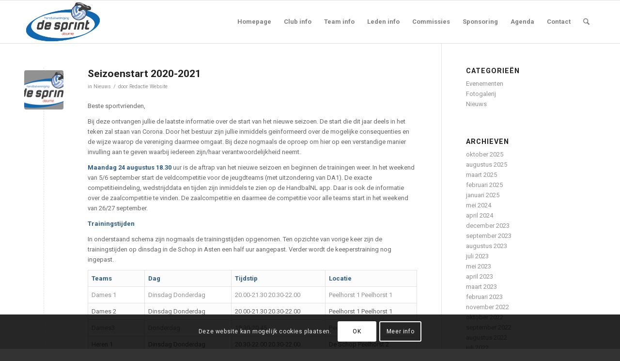

--- FILE ---
content_type: text/html; charset=UTF-8
request_url: https://www.hvdesprint.nl/2020/08/
body_size: 14677
content:
<!DOCTYPE html><html lang="nl-NL" class="html_stretched responsive av-preloader-disabled  html_header_top html_logo_left html_main_nav_header html_menu_right html_slim html_header_sticky html_header_shrinking html_mobile_menu_phone html_header_searchicon html_content_align_center html_header_unstick_top_disabled html_header_stretch_disabled html_av-overlay-side html_av-overlay-side-classic html_av-submenu-noclone html_entry_id_1160 av-cookies-consent-show-message-bar av-cookies-cookie-consent-enabled av-cookies-can-opt-out av-cookies-user-silent-accept avia-cookie-check-browser-settings av-no-preview av-default-lightbox html_text_menu_active av-mobile-menu-switch-default"><head><meta charset="UTF-8" /><meta name="robots" content="noindex, follow" /><meta name="viewport" content="width=device-width, initial-scale=1"><link media="all" href="https://www.hvdesprint.nl/wp-content/cache/autoptimize/css/autoptimize_3ebadc8af2819578719e8a157459c122.css" rel="stylesheet"><title>augustus 2020 &#8211; HV de Sprint</title><meta name='robots' content='max-image-preview:large' /> <script type='text/javascript'>function avia_cookie_check_sessionStorage()
				{
					//	FF throws error when all cookies blocked !!
					var sessionBlocked = false;
					try
					{
						var test = sessionStorage.getItem( 'aviaCookieRefused' ) != null;
					}
					catch(e)
					{
						sessionBlocked = true;
					}

					var aviaCookieRefused = ! sessionBlocked ? sessionStorage.getItem( 'aviaCookieRefused' ) : null;

					var html = document.getElementsByTagName('html')[0];

					/**
					 * Set a class to avoid calls to sessionStorage
					 */
					if( sessionBlocked || aviaCookieRefused )
					{
						if( html.className.indexOf('av-cookies-session-refused') < 0 )
						{
							html.className += ' av-cookies-session-refused';
						}
					}

					if( sessionBlocked || aviaCookieRefused || document.cookie.match(/aviaCookieConsent/) )
					{
						if( html.className.indexOf('av-cookies-user-silent-accept') >= 0 )
						{
							 html.className = html.className.replace(/\bav-cookies-user-silent-accept\b/g, '');
						}
					}
				}

				avia_cookie_check_sessionStorage();</script> <link rel="alternate" type="application/rss+xml" title="HV de Sprint &raquo; feed" href="https://www.hvdesprint.nl/feed/" /><link rel="alternate" type="application/rss+xml" title="HV de Sprint &raquo; reacties feed" href="https://www.hvdesprint.nl/comments/feed/" />  <script type='text/javascript'>(function() {

					/*	check if webfonts are disabled by user setting via cookie - or user must opt in.	*/
					var html = document.getElementsByTagName('html')[0];
					var cookie_check = html.className.indexOf('av-cookies-needs-opt-in') >= 0 || html.className.indexOf('av-cookies-can-opt-out') >= 0;
					var allow_continue = true;
					var silent_accept_cookie = html.className.indexOf('av-cookies-user-silent-accept') >= 0;

					if( cookie_check && ! silent_accept_cookie )
					{
						if( ! document.cookie.match(/aviaCookieConsent/) || html.className.indexOf('av-cookies-session-refused') >= 0 )
						{
							allow_continue = false;
						}
						else
						{
							if( ! document.cookie.match(/aviaPrivacyRefuseCookiesHideBar/) )
							{
								allow_continue = false;
							}
							else if( ! document.cookie.match(/aviaPrivacyEssentialCookiesEnabled/) )
							{
								allow_continue = false;
							}
							else if( document.cookie.match(/aviaPrivacyGoogleWebfontsDisabled/) )
							{
								allow_continue = false;
							}
						}
					}

					if( allow_continue )
					{
						var f = document.createElement('link');

						f.type 	= 'text/css';
						f.rel 	= 'stylesheet';
						f.href 	= 'https://fonts.googleapis.com/css?family=Roboto:100,400,700&display=auto';
						f.id 	= 'avia-google-webfont';

						document.getElementsByTagName('head')[0].appendChild(f);
					}
				})();</script> <link rel='stylesheet' id='avia-merged-styles-css' href='https://www.hvdesprint.nl/wp-content/cache/autoptimize/css/autoptimize_single_df54f96b486c1b749c4dd86139efb251.css' type='text/css' media='all' /><link rel="https://api.w.org/" href="https://www.hvdesprint.nl/wp-json/" /><link rel="EditURI" type="application/rsd+xml" title="RSD" href="https://www.hvdesprint.nl/xmlrpc.php?rsd" /><meta name="generator" content="WordPress 6.8.3" /> <!--[if lt IE 9]><script src="https://www.hvdesprint.nl/wp-content/themes/enfold/js/html5shiv.js"></script><![endif]--><link rel="profile" href="https://gmpg.org/xfn/11" /><link rel="alternate" type="application/rss+xml" title="HV de Sprint RSS2 Feed" href="https://www.hvdesprint.nl/feed/" /><link rel="pingback" href="https://www.hvdesprint.nl/xmlrpc.php" />  <script type="text/javascript">'use strict';var avia_is_mobile=!1;if(/Android|webOS|iPhone|iPad|iPod|BlackBerry|IEMobile|Opera Mini/i.test(navigator.userAgent)&&'ontouchstart' in document.documentElement){avia_is_mobile=!0;document.documentElement.className+=' avia_mobile '}
else{document.documentElement.className+=' avia_desktop '};document.documentElement.className+=' js_active ';(function(){var e=['-webkit-','-moz-','-ms-',''],n='',o=!1,a=!1;for(var t in e){if(e[t]+'transform' in document.documentElement.style){o=!0;n=e[t]+'transform'};if(e[t]+'perspective' in document.documentElement.style){a=!0}};if(o){document.documentElement.className+=' avia_transform '};if(a){document.documentElement.className+=' avia_transform3d '};if(typeof document.getElementsByClassName=='function'&&typeof document.documentElement.getBoundingClientRect=='function'&&avia_is_mobile==!1){if(n&&window.innerHeight>0){setTimeout(function(){var e=0,o={},a=0,t=document.getElementsByClassName('av-parallax'),i=window.pageYOffset||document.documentElement.scrollTop;for(e=0;e<t.length;e++){t[e].style.top='0px';o=t[e].getBoundingClientRect();a=Math.ceil((window.innerHeight+i-o.top)*0.3);t[e].style[n]='translate(0px, '+a+'px)';t[e].style.top='auto';t[e].className+=' enabled-parallax '}},50)}}})();</script> </head><body id="top" class="archive date wp-theme-enfold wp-child-theme-enfold-child stretched rtl_columns av-curtain-numeric roboto  avia-responsive-images-support" itemscope="itemscope" itemtype="https://schema.org/WebPage" ><div id='wrap_all'><header id='header' class='all_colors header_color light_bg_color  av_header_top av_logo_left av_main_nav_header av_menu_right av_slim av_header_sticky av_header_shrinking av_header_stretch_disabled av_mobile_menu_phone av_header_searchicon av_header_unstick_top_disabled av_bottom_nav_disabled  av_header_border_disabled'  data-av_shrink_factor='50' role="banner" itemscope="itemscope" itemtype="https://schema.org/WPHeader" ><div  id='header_main' class='container_wrap container_wrap_logo'><div class='container av-logo-container'><div class='inner-container'><span class='logo avia-standard-logo'><a href='https://www.hvdesprint.nl/' class='' aria-label='HV de Sprint' ><noscript><img src="https://www.hvdesprint.nl/wp-content/uploads/2018/12/2016LogoDeSprint-300x165.png" height="100" width="300" alt='HV de Sprint' title='' /></noscript><img class="lazyload" src='data:image/svg+xml,%3Csvg%20xmlns=%22http://www.w3.org/2000/svg%22%20viewBox=%220%200%20300%20100%22%3E%3C/svg%3E' data-src="https://www.hvdesprint.nl/wp-content/uploads/2018/12/2016LogoDeSprint-300x165.png" height="100" width="300" alt='HV de Sprint' title='' /></a></span><nav class='main_menu' data-selectname='Selecteer een pagina'  role="navigation" itemscope="itemscope" itemtype="https://schema.org/SiteNavigationElement" ><div class="avia-menu av-main-nav-wrap"><ul role="menu" class="menu av-main-nav" id="avia-menu"><li role="menuitem" id="menu-item-80" class="menu-item menu-item-type-post_type menu-item-object-page menu-item-home menu-item-top-level menu-item-top-level-1"><a href="https://www.hvdesprint.nl/" itemprop="url" tabindex="0"><span class="avia-bullet"></span><span class="avia-menu-text">Homepage</span><span class="avia-menu-fx"><span class="avia-arrow-wrap"><span class="avia-arrow"></span></span></span></a></li><li role="menuitem" id="menu-item-79" class="menu-item menu-item-type-post_type menu-item-object-page menu-item-has-children menu-item-top-level menu-item-top-level-2"><a href="https://www.hvdesprint.nl/club/" itemprop="url" tabindex="0"><span class="avia-bullet"></span><span class="avia-menu-text">Club info</span><span class="avia-menu-fx"><span class="avia-arrow-wrap"><span class="avia-arrow"></span></span></span></a><ul class="sub-menu"><li role="menuitem" id="menu-item-129" class="menu-item menu-item-type-taxonomy menu-item-object-category"><a href="https://www.hvdesprint.nl/category/nieuws/" itemprop="url" tabindex="0"><span class="avia-bullet"></span><span class="avia-menu-text">Nieuws</span></a></li><li role="menuitem" id="menu-item-427" class="menu-item menu-item-type-post_type menu-item-object-page"><a href="https://www.hvdesprint.nl/competitie/" itemprop="url" tabindex="0"><span class="avia-bullet"></span><span class="avia-menu-text">Competitie</span></a></li><li role="menuitem" id="menu-item-204" class="menu-item menu-item-type-post_type menu-item-object-page"><a href="https://www.hvdesprint.nl/club/sporthallen-h-v-de-sprint/" itemprop="url" tabindex="0"><span class="avia-bullet"></span><span class="avia-menu-text">Sporthallen</span></a></li><li role="menuitem" id="menu-item-205" class="menu-item menu-item-type-post_type menu-item-object-page"><a href="https://www.hvdesprint.nl/club/trainingstijden-h-v-de-sprint/" itemprop="url" tabindex="0"><span class="avia-bullet"></span><span class="avia-menu-text">Trainingstijden</span></a></li><li role="menuitem" id="menu-item-206" class="menu-item menu-item-type-post_type menu-item-object-page"><a href="https://www.hvdesprint.nl/club/tenue-kleuren-hv-de-sprint/" itemprop="url" tabindex="0"><span class="avia-bullet"></span><span class="avia-menu-text">Tenue (kleuren)</span></a></li><li role="menuitem" id="menu-item-207" class="menu-item menu-item-type-post_type menu-item-object-page"><a href="https://www.hvdesprint.nl/club/geschiedenis-h-v-de-sprint/" itemprop="url" tabindex="0"><span class="avia-bullet"></span><span class="avia-menu-text">Geschiedenis</span></a></li><li role="menuitem" id="menu-item-2088" class="menu-item menu-item-type-post_type menu-item-object-page"><a href="https://www.hvdesprint.nl/club/declaraties/" itemprop="url" tabindex="0"><span class="avia-bullet"></span><span class="avia-menu-text">Declaraties</span></a></li><li role="menuitem" id="menu-item-453" class="menu-item menu-item-type-post_type menu-item-object-page"><a href="https://www.hvdesprint.nl/downloads/" itemprop="url" tabindex="0"><span class="avia-bullet"></span><span class="avia-menu-text">Downloads</span></a></li></ul></li><li role="menuitem" id="menu-item-131" class="menu-item menu-item-type-post_type menu-item-object-page menu-item-has-children menu-item-top-level menu-item-top-level-3"><a href="https://www.hvdesprint.nl/teams/" itemprop="url" tabindex="0"><span class="avia-bullet"></span><span class="avia-menu-text">Team info</span><span class="avia-menu-fx"><span class="avia-arrow-wrap"><span class="avia-arrow"></span></span></span></a><ul class="sub-menu"><li role="menuitem" id="menu-item-132" class="menu-item menu-item-type-post_type menu-item-object-page"><a href="https://www.hvdesprint.nl/teams/heren-1/" itemprop="url" tabindex="0"><span class="avia-bullet"></span><span class="avia-menu-text">Heren 1</span></a></li><li role="menuitem" id="menu-item-148" class="menu-item menu-item-type-post_type menu-item-object-page"><a href="https://www.hvdesprint.nl/teams/dames-1/" itemprop="url" tabindex="0"><span class="avia-bullet"></span><span class="avia-menu-text">Dames 1</span></a></li><li role="menuitem" id="menu-item-147" class="menu-item menu-item-type-post_type menu-item-object-page"><a href="https://www.hvdesprint.nl/teams/dames-2/" itemprop="url" tabindex="0"><span class="avia-bullet"></span><span class="avia-menu-text">Dames 2</span></a></li><li role="menuitem" id="menu-item-1174" class="menu-item menu-item-type-post_type menu-item-object-page"><a href="https://www.hvdesprint.nl/teams/dames-b/" itemprop="url" tabindex="0"><span class="avia-bullet"></span><span class="avia-menu-text">Dames B</span></a></li><li role="menuitem" id="menu-item-729" class="menu-item menu-item-type-post_type menu-item-object-page"><a href="https://www.hvdesprint.nl/teams/dames-c1/" itemprop="url" tabindex="0"><span class="avia-bullet"></span><span class="avia-menu-text">Dames C1</span></a></li><li role="menuitem" id="menu-item-1173" class="menu-item menu-item-type-post_type menu-item-object-page"><a href="https://www.hvdesprint.nl/teams/gemengd-c2/" itemprop="url" tabindex="0"><span class="avia-bullet"></span><span class="avia-menu-text">Gemengd C2</span></a></li><li role="menuitem" id="menu-item-173" class="menu-item menu-item-type-post_type menu-item-object-page"><a href="https://www.hvdesprint.nl/teams/d1-jeugd/" itemprop="url" tabindex="0"><span class="avia-bullet"></span><span class="avia-menu-text">D1-jeugd</span></a></li><li role="menuitem" id="menu-item-172" class="menu-item menu-item-type-post_type menu-item-object-page"><a href="https://www.hvdesprint.nl/teams/d2-jeugd/" itemprop="url" tabindex="0"><span class="avia-bullet"></span><span class="avia-menu-text">D2-jeugd</span></a></li><li role="menuitem" id="menu-item-171" class="menu-item menu-item-type-post_type menu-item-object-page"><a href="https://www.hvdesprint.nl/teams/e1-jeugd/" itemprop="url" tabindex="0"><span class="avia-bullet"></span><span class="avia-menu-text">E1-jeugd</span></a></li><li role="menuitem" id="menu-item-170" class="menu-item menu-item-type-post_type menu-item-object-page"><a href="https://www.hvdesprint.nl/teams/f-jeugd/" itemprop="url" tabindex="0"><span class="avia-bullet"></span><span class="avia-menu-text">F-jeugd</span></a></li></ul></li><li role="menuitem" id="menu-item-199" class="menu-item menu-item-type-post_type menu-item-object-page menu-item-has-children menu-item-top-level menu-item-top-level-4"><a href="https://www.hvdesprint.nl/leden/" itemprop="url" tabindex="0"><span class="avia-bullet"></span><span class="avia-menu-text">Leden info</span><span class="avia-menu-fx"><span class="avia-arrow-wrap"><span class="avia-arrow"></span></span></span></a><ul class="sub-menu"><li role="menuitem" id="menu-item-336" class="menu-item menu-item-type-post_type menu-item-object-page"><a href="https://www.hvdesprint.nl/leden/lid-worden/" itemprop="url" tabindex="0"><span class="avia-bullet"></span><span class="avia-menu-text">Lid worden</span></a></li><li role="menuitem" id="menu-item-337" class="menu-item menu-item-type-post_type menu-item-object-page"><a href="https://www.hvdesprint.nl/leden/lidmaatschap-h-v-de-sprint/" itemprop="url" tabindex="0"><span class="avia-bullet"></span><span class="avia-menu-text">Lidmaatschap H.V. de Sprint</span></a></li><li role="menuitem" id="menu-item-200" class="menu-item menu-item-type-post_type menu-item-object-page"><a href="https://www.hvdesprint.nl/leden/gedragscode-h-v-de-sprint/" itemprop="url" tabindex="0"><span class="avia-bullet"></span><span class="avia-menu-text">Gedragscode H.V. de Sprint</span></a></li><li role="menuitem" id="menu-item-201" class="menu-item menu-item-type-post_type menu-item-object-page"><a href="https://www.hvdesprint.nl/leden/contributie-h-v-de-sprint/" itemprop="url" tabindex="0"><span class="avia-bullet"></span><span class="avia-menu-text">Contributie H.V. de Sprint</span></a></li><li role="menuitem" id="menu-item-202" class="menu-item menu-item-type-post_type menu-item-object-page"><a href="https://www.hvdesprint.nl/leden/protocol-kampioenschap/" itemprop="url" tabindex="0"><span class="avia-bullet"></span><span class="avia-menu-text">Protocol kampioenschap</span></a></li><li role="menuitem" id="menu-item-1837" class="menu-item menu-item-type-post_type menu-item-object-page"><a href="https://www.hvdesprint.nl/contactgegevens-h-v-de-sprint/vertrouwenspersonen/" itemprop="url" tabindex="0"><span class="avia-bullet"></span><span class="avia-menu-text">Vertrouwenspersonen</span></a></li><li role="menuitem" id="menu-item-203" class="menu-item menu-item-type-post_type menu-item-object-page"><a href="https://www.hvdesprint.nl/leden/informatie-jeugdleden-t-m-b/" itemprop="url" tabindex="0"><span class="avia-bullet"></span><span class="avia-menu-text">Informatie jeugdleden (t/m B)</span></a></li><li role="menuitem" id="menu-item-2077" class="menu-item menu-item-type-post_type menu-item-object-page"><a href="https://www.hvdesprint.nl/leden/wedstrijd-verzetten/" itemprop="url" tabindex="0"><span class="avia-bullet"></span><span class="avia-menu-text">Wedstrijd verzetten</span></a></li></ul></li><li role="menuitem" id="menu-item-221" class="menu-item menu-item-type-post_type menu-item-object-page menu-item-top-level menu-item-top-level-5"><a href="https://www.hvdesprint.nl/commissies/" itemprop="url" tabindex="0"><span class="avia-bullet"></span><span class="avia-menu-text">Commissies</span><span class="avia-menu-fx"><span class="avia-arrow-wrap"><span class="avia-arrow"></span></span></span></a></li><li role="menuitem" id="menu-item-218" class="menu-item menu-item-type-post_type menu-item-object-page menu-item-top-level menu-item-top-level-6"><a href="https://www.hvdesprint.nl/sponsoring/" itemprop="url" tabindex="0"><span class="avia-bullet"></span><span class="avia-menu-text">Sponsoring</span><span class="avia-menu-fx"><span class="avia-arrow-wrap"><span class="avia-arrow"></span></span></span></a></li><li role="menuitem" id="menu-item-130" class="menu-item menu-item-type-taxonomy menu-item-object-category menu-item-top-level menu-item-top-level-7"><a href="https://www.hvdesprint.nl/category/evenementen/" itemprop="url" tabindex="0"><span class="avia-bullet"></span><span class="avia-menu-text">Agenda</span><span class="avia-menu-fx"><span class="avia-arrow-wrap"><span class="avia-arrow"></span></span></span></a></li><li role="menuitem" id="menu-item-213" class="menu-item menu-item-type-post_type menu-item-object-page menu-item-top-level menu-item-top-level-8"><a href="https://www.hvdesprint.nl/contactgegevens-h-v-de-sprint/" itemprop="url" tabindex="0"><span class="avia-bullet"></span><span class="avia-menu-text">Contact</span><span class="avia-menu-fx"><span class="avia-arrow-wrap"><span class="avia-arrow"></span></span></span></a></li><li id="menu-item-search" class="noMobile menu-item menu-item-search-dropdown menu-item-avia-special" role="menuitem"><a class="avia-svg-icon avia-font-svg_entypo-fontello" aria-label="Zoek" href="?s=" rel="nofollow" title="Klik om het zoekinvoerveld te openen" data-avia-search-tooltip="
&lt;search&gt;
 &lt;form role=&quot;search&quot; action=&quot;https://www.hvdesprint.nl/&quot; id=&quot;searchform&quot; method=&quot;get&quot; class=&quot;&quot;&gt;
 &lt;div&gt;
&lt;span class=&#039;av_searchform_search avia-svg-icon avia-font-svg_entypo-fontello&#039; data-av_svg_icon=&#039;search&#039; data-av_iconset=&#039;svg_entypo-fontello&#039;&gt;&lt;svg version=&quot;1.1&quot; xmlns=&quot;http://www.w3.org/2000/svg&quot; width=&quot;25&quot; height=&quot;32&quot; viewBox=&quot;0 0 25 32&quot; preserveAspectRatio=&quot;xMidYMid meet&quot; aria-labelledby=&#039;av-svg-title-1&#039; aria-describedby=&#039;av-svg-desc-1&#039; role=&quot;graphics-symbol&quot; aria-hidden=&quot;true&quot;&gt;
&lt;title id=&#039;av-svg-title-1&#039;&gt;Search&lt;/title&gt;
&lt;desc id=&#039;av-svg-desc-1&#039;&gt;Search&lt;/desc&gt;
&lt;path d=&quot;M24.704 24.704q0.96 1.088 0.192 1.984l-1.472 1.472q-1.152 1.024-2.176 0l-6.080-6.080q-2.368 1.344-4.992 1.344-4.096 0-7.136-3.040t-3.040-7.136 2.88-7.008 6.976-2.912 7.168 3.040 3.072 7.136q0 2.816-1.472 5.184zM3.008 13.248q0 2.816 2.176 4.992t4.992 2.176 4.832-2.016 2.016-4.896q0-2.816-2.176-4.96t-4.992-2.144-4.832 2.016-2.016 4.832z&quot;&gt;&lt;/path&gt;
&lt;/svg&gt;&lt;/span&gt;			&lt;input type=&quot;submit&quot; value=&quot;&quot; id=&quot;searchsubmit&quot; class=&quot;button&quot; title=&quot;Voer ten minste 3 tekens in om zoekresultaten in een vervolgkeuzelijst weer te geven of klik om naar de pagina met zoekresultaten te gaan om alle resultaten weer te geven&quot; /&gt;
 &lt;input type=&quot;search&quot; id=&quot;s&quot; name=&quot;s&quot; value=&quot;&quot; aria-label=&#039;Zoek&#039; placeholder=&#039;Zoek&#039; required /&gt;
 &lt;/div&gt;
 &lt;/form&gt;
&lt;/search&gt;
" data-av_svg_icon='search' data-av_iconset='svg_entypo-fontello'><svg version="1.1" xmlns="http://www.w3.org/2000/svg" width="25" height="32" viewBox="0 0 25 32" preserveAspectRatio="xMidYMid meet" aria-labelledby='av-svg-title-2' aria-describedby='av-svg-desc-2' role="graphics-symbol" aria-hidden="true"><title id='av-svg-title-2'>Klik om het zoekinvoerveld te openen</title> <desc id='av-svg-desc-2'>Klik om het zoekinvoerveld te openen</desc> <path d="M24.704 24.704q0.96 1.088 0.192 1.984l-1.472 1.472q-1.152 1.024-2.176 0l-6.080-6.080q-2.368 1.344-4.992 1.344-4.096 0-7.136-3.040t-3.040-7.136 2.88-7.008 6.976-2.912 7.168 3.040 3.072 7.136q0 2.816-1.472 5.184zM3.008 13.248q0 2.816 2.176 4.992t4.992 2.176 4.832-2.016 2.016-4.896q0-2.816-2.176-4.96t-4.992-2.144-4.832 2.016-2.016 4.832z"></path> </svg><span class="avia_hidden_link_text">Zoek</span></a></li><li class="av-burger-menu-main menu-item-avia-special " role="menuitem"> <a href="#" aria-label="Menu" aria-hidden="false"> <span class="av-hamburger av-hamburger--spin av-js-hamburger"> <span class="av-hamburger-box"> <span class="av-hamburger-inner"></span> <strong>Menu</strong> </span> </span> <span class="avia_hidden_link_text">Menu</span> </a></li></ul></div></nav></div></div></div><div class="header_bg"></div></header><div id='main' class='all_colors' data-scroll-offset='88'><div class='container_wrap container_wrap_first main_color sidebar_right'><div class='container template-blog '><main class='content av-content-small alpha units av-main-archive'  role="main" itemprop="mainContentOfPage" itemscope="itemscope" itemtype="https://schema.org/Blog" ><article class="post-entry post-entry-type-standard post-entry-1160 post-loop-1 post-parity-odd post-entry-last single-small with-slider post-1160 post type-post status-publish format-standard has-post-thumbnail hentry category-nieuws"  itemscope="itemscope" itemtype="https://schema.org/BlogPosting" itemprop="blogPost" ><div class="blog-meta"><a href='https://www.hvdesprint.nl/nieuws/seizoenstart-2020-2021/' class='small-preview'  title="2016LogoDeSprint"   itemprop="image" itemscope="itemscope" itemtype="https://schema.org/ImageObject" ><noscript><img loading="lazy" width="180" height="180" src="https://www.hvdesprint.nl/wp-content/uploads/2018/12/2016LogoDeSprint-180x180.png" class="wp-image-9 avia-img-lazy-loading-9 attachment-square size-square wp-post-image" alt="" decoding="async" srcset="https://www.hvdesprint.nl/wp-content/uploads/2018/12/2016LogoDeSprint-180x180.png 180w, https://www.hvdesprint.nl/wp-content/uploads/2018/12/2016LogoDeSprint-80x80.png 80w, https://www.hvdesprint.nl/wp-content/uploads/2018/12/2016LogoDeSprint-36x36.png 36w, https://www.hvdesprint.nl/wp-content/uploads/2018/12/2016LogoDeSprint-120x120.png 120w, https://www.hvdesprint.nl/wp-content/uploads/2018/12/2016LogoDeSprint-450x450.png 450w" sizes="(max-width: 180px) 100vw, 180px" /></noscript><img loading="lazy" width="180" height="180" src='data:image/svg+xml,%3Csvg%20xmlns=%22http://www.w3.org/2000/svg%22%20viewBox=%220%200%20180%20180%22%3E%3C/svg%3E' data-src="https://www.hvdesprint.nl/wp-content/uploads/2018/12/2016LogoDeSprint-180x180.png" class="lazyload wp-image-9 avia-img-lazy-loading-9 attachment-square size-square wp-post-image" alt="" decoding="async" data-srcset="https://www.hvdesprint.nl/wp-content/uploads/2018/12/2016LogoDeSprint-180x180.png 180w, https://www.hvdesprint.nl/wp-content/uploads/2018/12/2016LogoDeSprint-80x80.png 80w, https://www.hvdesprint.nl/wp-content/uploads/2018/12/2016LogoDeSprint-36x36.png 36w, https://www.hvdesprint.nl/wp-content/uploads/2018/12/2016LogoDeSprint-120x120.png 120w, https://www.hvdesprint.nl/wp-content/uploads/2018/12/2016LogoDeSprint-450x450.png 450w" data-sizes="(max-width: 180px) 100vw, 180px" /><span class='iconfont avia-svg-icon avia-font-svg_entypo-fontello' data-av_svg_icon='pencil' data-av_iconset='svg_entypo-fontello' ><svg version="1.1" xmlns="http://www.w3.org/2000/svg" width="25" height="32" viewBox="0 0 25 32" preserveAspectRatio="xMidYMid meet" role="graphics-symbol" aria-hidden="true"> <path d="M22.976 5.44q1.024 1.024 1.504 2.048t0.48 1.536v0.512l-8.064 8.064-9.28 9.216-7.616 1.664 1.6-7.68 9.28-9.216 8.064-8.064q1.728-0.384 4.032 1.92zM7.168 25.92l0.768-0.768q-0.064-1.408-1.664-3.008-0.704-0.704-1.44-1.12t-1.12-0.416l-0.448-0.064-0.704 0.768-0.576 2.56q0.896 0.512 1.472 1.088 0.768 0.768 1.152 1.536z"></path> </svg></span></a></div><div class='entry-content-wrapper clearfix standard-content'><header class="entry-content-header" aria-label="Bericht: Seizoenstart 2020-2021"><h2 class='post-title entry-title '  itemprop="headline" ><a href="https://www.hvdesprint.nl/nieuws/seizoenstart-2020-2021/" rel="bookmark" title="Permanente Link: Seizoenstart 2020-2021">Seizoenstart 2020-2021<span class="post-format-icon minor-meta"></span></a></h2><span class="post-meta-infos"><span class="blog-categories minor-meta">in <a href="https://www.hvdesprint.nl/category/nieuws/" rel="tag">Nieuws</a></span><span class="text-sep">/</span><span class="blog-author minor-meta">door <span class="entry-author-link"  itemprop="author" ><span class="author"><span class="fn"><a href="https://www.hvdesprint.nl/author/admin/" title="Berichten van Redactie Website" rel="author">Redactie Website</a></span></span></span></span></span></header><div class="entry-content"  itemprop="text" ><p>Beste sportvrienden,</p><p>Bij deze ontvangen jullie de laatste informatie over de start van het nieuwe seizoen. De start die dit jaar deels in het teken zal staan van Corona. Door het bestuur zijn jullie inmiddels geïnformeerd over de mogelijke consequenties en de wijze waarop de vereniging daarmee omgaat. Bij deze nogmaals de oproep om hier op een verstandige manier invulling aan te geven waarbij iedereen zijn/haar verantwoordelijkheid neemt.</p><p><strong>Maandag 24 augustus 18.30</strong> uur is de aftrap van het nieuwe seizoen en beginnen de trainingen weer. In het weekend van 5/6 september start de veldcompetitie voor de jeugdteams (met uitzondering van DA1). De exacte competitieindeling, wedstrijddata en tijden zijn inmiddels te zien op de HandbalNL app. Daar is ook de informatie over de zaalcompetitie te vinden. De zaalcompetitie en daarmee de competitie voor alle teams start in het weekend van 26/27 september.</p><p><strong>Trainingstijden</strong></p><p>In onderstaand schema zijn nogmaals de trainingstijden opgenomen. Ten opzichte van vorige keer zijn de trainingstijden op dinsdag in de Schop in Asten een half uur aangepast. Verder wordt de keeperstraining nog ingepast.</p><figure class="wp-block-table"><table><tbody><tr><td><strong>Teams</strong></td><td><strong>Dag</strong></td><td><strong>Tijdstip</strong></td><td><strong>Locatie</strong></td></tr><tr><td>Dames 1</td><td>Dinsdag Donderdag</td><td>20.00-21.30 20.30-22.00</td><td>Peelhorst 1 Peelhorst 1</td></tr><tr><td>Dames 2</td><td>Dinsdag Donderdag</td><td>20.00-21.30 20.30-22.00</td><td>Peelhorst 1 Peelhorst 1</td></tr><tr><td>Dames3</td><td>Donderdag</td><td>19.30-20.45</td><td>Peelhorst 1</td></tr><tr><td>Heren 1</td><td>Dinsdag Donderdag</td><td>20.30-22.00 20.30-22.00</td><td>De Schop Peelhorst 2</td></tr><tr><td>Heren 2</td><td>Dinsdag Donderdag</td><td>20.30-22.00 20.30-22.00</td><td>De Schop Peelhorst 2</td></tr><tr><td>Dames A</td><td>Maandag Donderdag</td><td>19.30-21.00 19.30-20.45</td><td>Kubus Peelhorst 1</td></tr><tr><td>Heren C</td><td>Dinsdag Donderdag</td><td>19.00-20.30 19.30-20.30</td><td>De Schop Peelhorst 1</td></tr><tr><td>Dames C1</td><td>Dinsdag Donderdag</td><td>18.30-20.00 18.30-19.30</td><td>Peelhorst 1 Peelhorst 1</td></tr><tr><td>Dames C2</td><td>Dinsdag Donderdag</td><td>18.30-20.00 18.30-19.30</td><td>Peelhorst 1 Peelhorst 1</td></tr><tr><td>Gemengd D1</td><td>Dinsdag Donderdag</td><td>18.30-19.30 18.30-19.30</td><td>Peelhorst 1 Peelhorst 1</td></tr><tr><td>Gemengd D2</td><td>Dinsdag Donderdag</td><td>18.30-19.30 18.30-19.30</td><td>Peelhorst 1 Peelhorst 1</td></tr><tr><td>Gemengd E1</td><td>Maandag</td><td>18.30-19.30</td><td>Kubus</td></tr><tr><td>Gemengd E2</td><td>Maandag</td><td>18.30-19.30</td><td>Kubus</td></tr><tr><td>Gemengd F</td><td>Maandag</td><td>18.30-19.30</td><td>Kubus</td></tr></tbody></table></figure><p><strong>Overzicht begeleiding teams</strong></p><figure class="wp-block-table"><table><tbody><tr><td><strong>Teams</strong></td><td><strong>Trainer</strong></td><td><strong>Coach</strong></td><td><strong>Teamcontactpersoon</strong></td></tr><tr><td>Dames 1</td><td>Guido Torenbeek</td><td>Guido Torenbeek</td><td>Lucie van Deursen</td></tr><tr><td>Dames 2</td><td>Antoon Bennenbroek</td><td>Antoon Bennenbroek</td><td>Kyra van Hout</td></tr><tr><td>Dames3</td><td>&nbsp;</td><td>&nbsp;</td><td>Karin Bennenbroek</td></tr><tr><td>Heren 1</td><td>Reinald van Gog Patrick Derix</td><td>Reinald van Gog Joep Verstegen Patrick Derix</td><td>Koen Maessen</td></tr><tr><td>Heren 2</td><td>Reinald van Gog Patrick Derix</td><td>H2 zelf</td><td>Koen Maessen</td></tr><tr><td>Dames A</td><td>Luc van der Horst Roy van Kemenade</td><td>Luc van der Horst</td><td>John Bennenbroek</td></tr><tr><td>Heren C</td><td>Patrick Derix</td><td>Patrick Derix</td><td>Angelique Manders</td></tr><tr><td>Dames C1</td><td>Tom van de Zanden Frank Nooijen</td><td>Tom van de Zanden Frank Nooijen</td><td>Karla Beije</td></tr><tr><td>Dames C2</td><td>Lindy Bennenbroek</td><td>Lindy Bennenbroek</td><td>&nbsp;</td></tr><tr><td>Gemengd D1</td><td>Kim van de Heuvel Anke Bladder</td><td>Hanke Maessen Anita Kuijpers</td><td>Marja Koppens</td></tr><tr><td>Gemengd D2</td><td>Marie-Anette Philipsen</td><td>Erik Welten</td><td>Magda Nooijen</td></tr><tr><td>Gemengd E1</td><td>Erik van Kessel Ilse van Bussel</td><td>Tim Daam Erik van Kessel</td><td>Anouk Kievit</td></tr><tr><td>Gemengd E2</td><td>Patrick Slegers Nard van Loon</td><td>Patrick Slegers</td><td>Fanny de Jong</td></tr><tr><td>Gemengd F</td><td>Wendy van Berlo Lieke Bladder</td><td>Groepje ouders</td><td>Groepje ouders</td></tr></tbody></table></figure><p>Zoals jullie kunnen zien is het inmiddels gelukt om de meeste plekken in te vullen. Er worden nog enkele gesprekken gevoerd, waardoor als het goed is nog enkele (hulp)trainers worden toegevoegd.&nbsp; Mochten jullie namen missen, jezelf willen melden voor een van de openstaande functies of een mogelijke vrijwilliger kennen, dan horen we dat uiteraard nog steeds graag van jullie.</p><p>We hopen jullie met dit bericht voldoende te hebben geïnformeerd over de start van het nieuwe seizoen. Mochten jullie nog vragen hebben dan kunnen jullie contact opnemen met de teamcontactpersoon van je eigen team. Uiteraard kunnen jullie ook contact opnemen met de leden van de WT.</p><p>We wensen jullie een fijn, sportief en natuurlijk gezellig seizoen 2020/2021 toe.</p><p>De WT</p></div><footer class="entry-footer"></footer><div class='post_delimiter'></div></div><div class="post_author_timeline"></div><span class='hidden'> <span class='av-structured-data'  itemprop="image" itemscope="itemscope" itemtype="https://schema.org/ImageObject" > <span itemprop='url'>https://www.hvdesprint.nl/wp-content/uploads/2018/12/2016LogoDeSprint.png</span> <span itemprop='height'>681</span> <span itemprop='width'>1240</span> </span> <span class='av-structured-data'  itemprop="publisher" itemtype="https://schema.org/Organization" itemscope="itemscope" > <span itemprop='name'>Redactie Website</span> <span itemprop='logo' itemscope itemtype='https://schema.org/ImageObject'> <span itemprop='url'>https://www.hvdesprint.nl/wp-content/uploads/2018/12/2016LogoDeSprint-300x165.png</span> </span> </span><span class='av-structured-data'  itemprop="author" itemscope="itemscope" itemtype="https://schema.org/Person" ><span itemprop='name'>Redactie Website</span></span><span class='av-structured-data'  itemprop="datePublished" datetime="2020-08-22T07:17:49+01:00" >2020-08-22 07:17:49</span><span class='av-structured-data'  itemprop="dateModified" itemtype="https://schema.org/dateModified" >2020-08-22 07:17:52</span><span class='av-structured-data'  itemprop="mainEntityOfPage" itemtype="https://schema.org/mainEntityOfPage" ><span itemprop='name'>Seizoenstart 2020-2021</span></span></span></article><div class='single-small'></div></main><aside class='sidebar sidebar_right  smartphones_sidebar_active alpha units' aria-label="Zijbalk"  role="complementary" itemscope="itemscope" itemtype="https://schema.org/WPSideBar" ><div class="inner_sidebar extralight-border"><section id="categories-3" class="widget clearfix widget_categories"><h3 class="widgettitle">Categorieën</h3><ul><li class="cat-item cat-item-5"><a href="https://www.hvdesprint.nl/category/evenementen/">Evenementen</a></li><li class="cat-item cat-item-11"><a href="https://www.hvdesprint.nl/category/evenementen/fotos/">Fotogalerij</a></li><li class="cat-item cat-item-4"><a href="https://www.hvdesprint.nl/category/nieuws/">Nieuws</a></li></ul> <span class="seperator extralight-border"></span></section><section id="archives-3" class="widget clearfix widget_archive"><h3 class="widgettitle">Archieven</h3><ul><li><a href='https://www.hvdesprint.nl/2025/10/'>oktober 2025</a></li><li><a href='https://www.hvdesprint.nl/2025/08/'>augustus 2025</a></li><li><a href='https://www.hvdesprint.nl/2025/03/'>maart 2025</a></li><li><a href='https://www.hvdesprint.nl/2025/02/'>februari 2025</a></li><li><a href='https://www.hvdesprint.nl/2025/01/'>januari 2025</a></li><li><a href='https://www.hvdesprint.nl/2024/05/'>mei 2024</a></li><li><a href='https://www.hvdesprint.nl/2024/04/'>april 2024</a></li><li><a href='https://www.hvdesprint.nl/2023/12/'>december 2023</a></li><li><a href='https://www.hvdesprint.nl/2023/09/'>september 2023</a></li><li><a href='https://www.hvdesprint.nl/2023/08/'>augustus 2023</a></li><li><a href='https://www.hvdesprint.nl/2023/07/'>juli 2023</a></li><li><a href='https://www.hvdesprint.nl/2023/05/'>mei 2023</a></li><li><a href='https://www.hvdesprint.nl/2023/04/'>april 2023</a></li><li><a href='https://www.hvdesprint.nl/2023/03/'>maart 2023</a></li><li><a href='https://www.hvdesprint.nl/2023/02/'>februari 2023</a></li><li><a href='https://www.hvdesprint.nl/2022/11/'>november 2022</a></li><li><a href='https://www.hvdesprint.nl/2022/10/'>oktober 2022</a></li><li><a href='https://www.hvdesprint.nl/2022/09/'>september 2022</a></li><li><a href='https://www.hvdesprint.nl/2022/08/'>augustus 2022</a></li><li><a href='https://www.hvdesprint.nl/2022/07/'>juli 2022</a></li><li><a href='https://www.hvdesprint.nl/2022/06/'>juni 2022</a></li><li><a href='https://www.hvdesprint.nl/2022/05/'>mei 2022</a></li><li><a href='https://www.hvdesprint.nl/2022/03/'>maart 2022</a></li><li><a href='https://www.hvdesprint.nl/2021/12/'>december 2021</a></li><li><a href='https://www.hvdesprint.nl/2021/11/'>november 2021</a></li><li><a href='https://www.hvdesprint.nl/2021/09/'>september 2021</a></li><li><a href='https://www.hvdesprint.nl/2021/07/'>juli 2021</a></li><li><a href='https://www.hvdesprint.nl/2021/06/'>juni 2021</a></li><li><a href='https://www.hvdesprint.nl/2021/03/'>maart 2021</a></li><li><a href='https://www.hvdesprint.nl/2020/12/'>december 2020</a></li><li><a href='https://www.hvdesprint.nl/2020/10/'>oktober 2020</a></li><li><a href='https://www.hvdesprint.nl/2020/09/'>september 2020</a></li><li><a href='https://www.hvdesprint.nl/2020/08/' aria-current="page">augustus 2020</a></li><li><a href='https://www.hvdesprint.nl/2020/07/'>juli 2020</a></li><li><a href='https://www.hvdesprint.nl/2020/05/'>mei 2020</a></li><li><a href='https://www.hvdesprint.nl/2020/04/'>april 2020</a></li><li><a href='https://www.hvdesprint.nl/2020/02/'>februari 2020</a></li><li><a href='https://www.hvdesprint.nl/2019/12/'>december 2019</a></li><li><a href='https://www.hvdesprint.nl/2019/10/'>oktober 2019</a></li><li><a href='https://www.hvdesprint.nl/2019/09/'>september 2019</a></li><li><a href='https://www.hvdesprint.nl/2019/08/'>augustus 2019</a></li><li><a href='https://www.hvdesprint.nl/2019/07/'>juli 2019</a></li><li><a href='https://www.hvdesprint.nl/2019/06/'>juni 2019</a></li><li><a href='https://www.hvdesprint.nl/2019/05/'>mei 2019</a></li><li><a href='https://www.hvdesprint.nl/2019/04/'>april 2019</a></li><li><a href='https://www.hvdesprint.nl/2019/03/'>maart 2019</a></li><li><a href='https://www.hvdesprint.nl/2019/02/'>februari 2019</a></li><li><a href='https://www.hvdesprint.nl/2019/01/'>januari 2019</a></li><li><a href='https://www.hvdesprint.nl/2018/12/'>december 2018</a></li><li><a href='https://www.hvdesprint.nl/2018/10/'>oktober 2018</a></li><li><a href='https://www.hvdesprint.nl/2018/09/'>september 2018</a></li></ul> <span class="seperator extralight-border"></span></section><section id="custom_html-2" class="widget_text widget clearfix widget_custom_html"><div class="textwidget custom-html-widget"><iframe src="https://bannerbuilder.sponsorkliks.com/skinfo.php?&background-color=6EFFE7&text-color=1C2DAE&header-background-color=2C4559&header-text-color=FBFBFB&odd-row=FFFFFF&even-row=09494a&odd-row-text=09494a&even-row-text=ffffff&type=financial&club_id=8445&width=200&height=200" frameborder="0" width="200" height="200"></iframe></div><span class="seperator extralight-border"></span></section></div></aside></div></div><div class='container_wrap footer_color' id='footer'><div class='container'><div class='flex_column av_one_fourth  first el_before_av_one_fourth'><section id="nav_menu-2" class="widget clearfix widget_nav_menu"><h3 class="widgettitle">Team info</h3><div class="menu-team-info-container"><ul id="menu-team-info" class="menu"><li id="menu-item-413" class="menu-item menu-item-type-post_type menu-item-object-page menu-item-413"><a href="https://www.hvdesprint.nl/teams/heren-1/">Heren 1</a></li><li id="menu-item-412" class="menu-item menu-item-type-post_type menu-item-object-page menu-item-412"><a href="https://www.hvdesprint.nl/teams/dames-1/">Dames 1</a></li></ul></div><span class="seperator extralight-border"></span></section></div><div class='flex_column av_one_fourth  el_after_av_one_fourth el_before_av_one_fourth '><section id="nav_menu-3" class="widget clearfix widget_nav_menu"><h3 class="widgettitle">Club info</h3><div class="menu-club-info-container"><ul id="menu-club-info" class="menu"><li id="menu-item-405" class="menu-item menu-item-type-post_type menu-item-object-page menu-item-405"><a href="https://www.hvdesprint.nl/club/geschiedenis-h-v-de-sprint/">Geschiedenis</a></li><li id="menu-item-406" class="menu-item menu-item-type-post_type menu-item-object-page menu-item-406"><a href="https://www.hvdesprint.nl/club/sporthallen-h-v-de-sprint/">Sporthallen</a></li><li id="menu-item-407" class="menu-item menu-item-type-post_type menu-item-object-page menu-item-407"><a href="https://www.hvdesprint.nl/club/tenue-kleuren-hv-de-sprint/">Tenue (kleuren)</a></li><li id="menu-item-408" class="menu-item menu-item-type-post_type menu-item-object-page menu-item-408"><a href="https://www.hvdesprint.nl/club/trainingstijden-h-v-de-sprint/">Trainingstijden</a></li><li id="menu-item-414" class="menu-item menu-item-type-post_type menu-item-object-page menu-item-414"><a href="https://www.hvdesprint.nl/leden/contributie-h-v-de-sprint/">Contributie</a></li><li id="menu-item-415" class="menu-item menu-item-type-post_type menu-item-object-page menu-item-415"><a href="https://www.hvdesprint.nl/leden/lid-worden/">Lid worden</a></li></ul></div><span class="seperator extralight-border"></span></section></div><div class='flex_column av_one_fourth  el_after_av_one_fourth el_before_av_one_fourth '><section id="nav_menu-5" class="widget clearfix widget_nav_menu"><h3 class="widgettitle">Info voor leden</h3><div class="menu-info-voor-leden-container"><ul id="menu-info-voor-leden" class="menu"><li id="menu-item-409" class="menu-item menu-item-type-post_type menu-item-object-page menu-item-409"><a href="https://www.hvdesprint.nl/?page_id=317">Overzicht Scheidsrechterindeling</a></li><li id="menu-item-411" class="menu-item menu-item-type-post_type menu-item-object-page menu-item-411"><a href="https://www.hvdesprint.nl/?page_id=313">Overzicht zaalwacht</a></li></ul></div><span class="seperator extralight-border"></span></section></div><div class='flex_column av_one_fourth  el_after_av_one_fourth el_before_av_one_fourth '><section class="widget widget_archive"><h3 class='widgettitle'>Archief</h3><ul><li><a href='https://www.hvdesprint.nl/2025/10/'>oktober 2025</a></li><li><a href='https://www.hvdesprint.nl/2025/08/'>augustus 2025</a></li><li><a href='https://www.hvdesprint.nl/2025/03/'>maart 2025</a></li><li><a href='https://www.hvdesprint.nl/2025/02/'>februari 2025</a></li><li><a href='https://www.hvdesprint.nl/2025/01/'>januari 2025</a></li><li><a href='https://www.hvdesprint.nl/2024/05/'>mei 2024</a></li><li><a href='https://www.hvdesprint.nl/2024/04/'>april 2024</a></li><li><a href='https://www.hvdesprint.nl/2023/12/'>december 2023</a></li><li><a href='https://www.hvdesprint.nl/2023/09/'>september 2023</a></li><li><a href='https://www.hvdesprint.nl/2023/08/'>augustus 2023</a></li><li><a href='https://www.hvdesprint.nl/2023/07/'>juli 2023</a></li><li><a href='https://www.hvdesprint.nl/2023/05/'>mei 2023</a></li><li><a href='https://www.hvdesprint.nl/2023/04/'>april 2023</a></li><li><a href='https://www.hvdesprint.nl/2023/03/'>maart 2023</a></li><li><a href='https://www.hvdesprint.nl/2023/02/'>februari 2023</a></li><li><a href='https://www.hvdesprint.nl/2022/11/'>november 2022</a></li><li><a href='https://www.hvdesprint.nl/2022/10/'>oktober 2022</a></li><li><a href='https://www.hvdesprint.nl/2022/09/'>september 2022</a></li><li><a href='https://www.hvdesprint.nl/2022/08/'>augustus 2022</a></li><li><a href='https://www.hvdesprint.nl/2022/07/'>juli 2022</a></li><li><a href='https://www.hvdesprint.nl/2022/06/'>juni 2022</a></li><li><a href='https://www.hvdesprint.nl/2022/05/'>mei 2022</a></li><li><a href='https://www.hvdesprint.nl/2022/03/'>maart 2022</a></li><li><a href='https://www.hvdesprint.nl/2021/12/'>december 2021</a></li><li><a href='https://www.hvdesprint.nl/2021/11/'>november 2021</a></li><li><a href='https://www.hvdesprint.nl/2021/09/'>september 2021</a></li><li><a href='https://www.hvdesprint.nl/2021/07/'>juli 2021</a></li><li><a href='https://www.hvdesprint.nl/2021/06/'>juni 2021</a></li><li><a href='https://www.hvdesprint.nl/2021/03/'>maart 2021</a></li><li><a href='https://www.hvdesprint.nl/2020/12/'>december 2020</a></li><li><a href='https://www.hvdesprint.nl/2020/10/'>oktober 2020</a></li><li><a href='https://www.hvdesprint.nl/2020/09/'>september 2020</a></li><li><a href='https://www.hvdesprint.nl/2020/08/' aria-current="page">augustus 2020</a></li><li><a href='https://www.hvdesprint.nl/2020/07/'>juli 2020</a></li><li><a href='https://www.hvdesprint.nl/2020/05/'>mei 2020</a></li><li><a href='https://www.hvdesprint.nl/2020/04/'>april 2020</a></li><li><a href='https://www.hvdesprint.nl/2020/02/'>februari 2020</a></li><li><a href='https://www.hvdesprint.nl/2019/12/'>december 2019</a></li><li><a href='https://www.hvdesprint.nl/2019/10/'>oktober 2019</a></li><li><a href='https://www.hvdesprint.nl/2019/09/'>september 2019</a></li><li><a href='https://www.hvdesprint.nl/2019/08/'>augustus 2019</a></li><li><a href='https://www.hvdesprint.nl/2019/07/'>juli 2019</a></li><li><a href='https://www.hvdesprint.nl/2019/06/'>juni 2019</a></li><li><a href='https://www.hvdesprint.nl/2019/05/'>mei 2019</a></li><li><a href='https://www.hvdesprint.nl/2019/04/'>april 2019</a></li><li><a href='https://www.hvdesprint.nl/2019/03/'>maart 2019</a></li><li><a href='https://www.hvdesprint.nl/2019/02/'>februari 2019</a></li><li><a href='https://www.hvdesprint.nl/2019/01/'>januari 2019</a></li><li><a href='https://www.hvdesprint.nl/2018/12/'>december 2018</a></li><li><a href='https://www.hvdesprint.nl/2018/10/'>oktober 2018</a></li><li><a href='https://www.hvdesprint.nl/2018/09/'>september 2018</a></li></ul><span class="seperator extralight-border"></span></section></div></div></div><footer class='container_wrap socket_color' id='socket'  role="contentinfo" itemscope="itemscope" itemtype="https://schema.org/WPFooter" aria-label="Auteursrecht en bedrijfsinformatie" ><div class='container'> <span class='copyright'>© Copyright  - <a href='https://www.hvdesprint.nl/'>HV de Sprint</a> - <a rel='nofollow' href='https://kriesi.at'>powered by Enfold WordPress Theme</a></span></div></footer></div></div> <a href='#top' title='Scroll naar bovenzijde' id='scroll-top-link' class='avia-svg-icon avia-font-svg_entypo-fontello' data-av_svg_icon='up-open' data-av_iconset='svg_entypo-fontello' tabindex='-1' aria-hidden='true'> <svg version="1.1" xmlns="http://www.w3.org/2000/svg" width="19" height="32" viewBox="0 0 19 32" preserveAspectRatio="xMidYMid meet" aria-labelledby='av-svg-title-5' aria-describedby='av-svg-desc-5' role="graphics-symbol" aria-hidden="true"><title id='av-svg-title-5'>Scroll naar bovenzijde</title> <desc id='av-svg-desc-5'>Scroll naar bovenzijde</desc> <path d="M18.048 18.24q0.512 0.512 0.512 1.312t-0.512 1.312q-1.216 1.216-2.496 0l-6.272-6.016-6.272 6.016q-1.28 1.216-2.496 0-0.512-0.512-0.512-1.312t0.512-1.312l7.488-7.168q0.512-0.512 1.28-0.512t1.28 0.512z"></path> </svg> <span class="avia_hidden_link_text">Scroll naar bovenzijde</span> </a><div id="fb-root"></div><div class="avia-cookie-consent-wrap" aria-hidden="true"><div class='avia-cookie-consent cookiebar-hidden  avia-cookiemessage-bottom'  aria-hidden='true'  data-contents='01cbea2ed76b422bd3ad477aa5c6792c||v1.0' ><div class="container"><p class='avia_cookie_text'>Deze website kan mogelijk cookies plaatsen.</p><a href='#' class='avia-button avia-color-theme-color-highlight avia-cookie-consent-button avia-cookie-consent-button-1  avia-cookie-close-bar ' >OK</a><a href='/privacyverklaring/' class='avia-button avia-color-theme-color-highlight avia-cookie-consent-button avia-cookie-consent-button-2 av-extra-cookie-btn  avia-cookie-link-btn ' >Meer info</a></div></div><div id='av-consent-extra-info' data-nosnippet class='av-inline-modal main_color avia-hide-popup-close'><br /><br /><div  class='tabcontainer av-jhds1skt-57ef9df26b3cd01206052db147fbe716 sidebar_tab sidebar_tab_left noborder_tabs'><section class='av_tab_section av_tab_section av-av_tab-9398048c1163d1e6f8da196bb7df4362' ><div id='tab-id-1-tab' class='tab active_tab' role='tab' aria-selected="true" tabindex="0" data-fake-id='#tab-id-1' aria-controls='tab-id-1-content' >Hoe wij cookies gebruiken</div><div id='tab-id-1-content' class='tab_content active_tab_content' role='tabpanel' aria-labelledby='tab-id-1-tab' aria-hidden="false"><div class='tab_inner_content invers-color' ><p>We kunnen vragen om cookies op uw apparaat te plaatsen. We gebruiken cookies om ons te laten weten wanneer u onze websites bezoekt, hoe u met ons omgaat, om uw gebruikerservaring te verrijken en om uw relatie met onze website aan te passen.</p><p>Klik op de verschillende rubrieken voor meer informatie. U kunt ook enkele van uw voorkeuren wijzigen. Houd er rekening mee dat het blokkeren van sommige soorten cookies van invloed kan zijn op uw ervaring op onze websites en de services die we kunnen bieden.</p></div></div></section><section class='av_tab_section av_tab_section av-av_tab-f478cc08e50f6c6e4317433f049a12ae' ><div id='tab-id-2-tab' class='tab' role='tab' aria-selected="false" tabindex="0" data-fake-id='#tab-id-2' aria-controls='tab-id-2-content' >Essentiële Website Cookies</div><div id='tab-id-2-content' class='tab_content' role='tabpanel' aria-labelledby='tab-id-2-tab' aria-hidden="true"><div class='tab_inner_content invers-color' ><p>Deze cookies zijn strikt noodzakelijk om u diensten aan te bieden die beschikbaar zijn via onze website en om sommige functies ervan te gebruiken.</p><p>Omdat deze cookies strikt noodzakelijk zijn om de website te leveren, heeft het weigeren ervan invloed op het functioneren van onze site. U kunt cookies altijd blokkeren of verwijderen door uw browserinstellingen te wijzigen en alle cookies op deze website geforceerd te blokkeren. Maar dit zal u altijd vragen om cookies te accepteren/weigeren wanneer u onze site opnieuw bezoekt.</p><p>We respecteren volledig als u cookies wilt weigeren, maar om te voorkomen dat we u telkens opnieuw vragen vriendelijk toe te staan om een cookie daarvoor op te slaan. U bent altijd vrij om u af te melden of voor andere cookies om een betere ervaring te krijgen. Als u cookies weigert, zullen we alle ingestelde cookies in ons domein verwijderen.</p><p>We bieden u een lijst met opgeslagen cookies op uw computer in ons domein, zodat u kunt controleren wat we hebben opgeslagen. Om veiligheidsredenen kunnen we geen cookies van andere domeinen tonen of wijzigen. U kunt deze controleren in de beveiligingsinstellingen van uw browser.</p><div class="av-switch-aviaPrivacyRefuseCookiesHideBar av-toggle-switch av-cookie-disable-external-toggle av-cookie-save-checked av-cookie-default-checked"><label><input type="checkbox" checked="checked" id="aviaPrivacyRefuseCookiesHideBar" class="aviaPrivacyRefuseCookiesHideBar " name="aviaPrivacyRefuseCookiesHideBar" ><span class="toggle-track"></span><span class="toggle-label-content">Vink aan om de berichtenbalk permanent te verbergen en alle cookies te weigeren als u zich niet aanmeldt. We hebben 2 cookies nodig om deze instelling op te slaan. Anders wordt u opnieuw gevraagd wanneer u een nieuw browservenster of een nieuw tabblad opent.</span></label></div><div class="av-switch-aviaPrivacyEssentialCookiesEnabled av-toggle-switch av-cookie-disable-external-toggle av-cookie-save-checked av-cookie-default-checked"><label><input type="checkbox" checked="checked" id="aviaPrivacyEssentialCookiesEnabled" class="aviaPrivacyEssentialCookiesEnabled " name="aviaPrivacyEssentialCookiesEnabled" ><span class="toggle-track"></span><span class="toggle-label-content">Klik om essentiële site cookies in- of uit te schakelen.</span></label></div></div></div></section><section class='av_tab_section av_tab_section av-av_tab-57f0f634973b385f2e9bdab15a58d939' ><div id='tab-id-3-tab' class='tab' role='tab' aria-selected="false" tabindex="0" data-fake-id='#tab-id-3' aria-controls='tab-id-3-content' >Google Analytics Cookies</div><div id='tab-id-3-content' class='tab_content' role='tabpanel' aria-labelledby='tab-id-3-tab' aria-hidden="true"><div class='tab_inner_content invers-color' ><p>Deze cookies verzamelen informatie die in geaggregeerde vorm wordt gebruikt om ons te helpen begrijpen hoe onze website wordt gebruikt of hoe effectief onze marketingcampagnes zijn, of om ons te helpen onze website en applicatie voor u aan te passen om uw ervaring te verbeteren.</p><p>Als u niet wilt dat wij uw bezoek aan onze site volgen, kunt u dit in uw browser hier uitschakelen:</p><div data-disabled_by_browser="Schakel deze functie in uw browserinstellingen in en laad de pagina opnieuw." class="av-switch-aviaPrivacyGoogleTrackingDisabled av-toggle-switch av-cookie-disable-external-toggle av-cookie-save-unchecked av-cookie-default-checked"><label><input type="checkbox" checked="checked" id="aviaPrivacyGoogleTrackingDisabled" class="aviaPrivacyGoogleTrackingDisabled " name="aviaPrivacyGoogleTrackingDisabled" ><span class="toggle-track"></span><span class="toggle-label-content">Klik om Google Analytics in- of uit te schakelen.</span></label></div></div></div></section><section class='av_tab_section av_tab_section av-av_tab-e7dfebcff696b794e364268d43b6fc17' ><div id='tab-id-4-tab' class='tab' role='tab' aria-selected="false" tabindex="0" data-fake-id='#tab-id-4' aria-controls='tab-id-4-content' >Overige externe diensten</div><div id='tab-id-4-content' class='tab_content' role='tabpanel' aria-labelledby='tab-id-4-tab' aria-hidden="true"><div class='tab_inner_content invers-color' ><p>We gebruiken ook verschillende externe services zoals Google Webfonts, Google Maps en externe videoproviders. Aangezien deze providers persoonlijke gegevens zoals uw IP-adres kunnen verzamelen, kunt u ze hier blokkeren. Houd er rekening mee dat dit de functionaliteit en het uiterlijk van onze site aanzienlijk kan verminderen. Wijzigingen zijn pas effectief zodra u de pagina herlaadt</p><p>Google Webfont Instellingen:</p><div class="av-switch-aviaPrivacyGoogleWebfontsDisabled av-toggle-switch av-cookie-disable-external-toggle av-cookie-save-unchecked av-cookie-default-checked"><label><input type="checkbox" checked="checked" id="aviaPrivacyGoogleWebfontsDisabled" class="aviaPrivacyGoogleWebfontsDisabled " name="aviaPrivacyGoogleWebfontsDisabled" ><span class="toggle-track"></span><span class="toggle-label-content">Klik om Google Webfonts in- of uit te schakelen.</span></label></div><p>Google Maps Instellingen:</p><div class="av-switch-aviaPrivacyGoogleMapsDisabled av-toggle-switch av-cookie-disable-external-toggle av-cookie-save-unchecked av-cookie-default-checked"><label><input type="checkbox" checked="checked" id="aviaPrivacyGoogleMapsDisabled" class="aviaPrivacyGoogleMapsDisabled " name="aviaPrivacyGoogleMapsDisabled" ><span class="toggle-track"></span><span class="toggle-label-content">Klik om Google Maps in- of uit te schakelen.</span></label></div><p>Google reCaptcha instellingen:</p><div class="av-switch-aviaPrivacyGoogleReCaptchaDisabled av-toggle-switch av-cookie-disable-external-toggle av-cookie-save-unchecked av-cookie-default-checked"><label><input type="checkbox" checked="checked" id="aviaPrivacyGoogleReCaptchaDisabled" class="aviaPrivacyGoogleReCaptchaDisabled " name="aviaPrivacyGoogleReCaptchaDisabled" ><span class="toggle-track"></span><span class="toggle-label-content">Klik om Google reCaptcha in- of uit te schakelen.</span></label></div><p>Vimeo en Youtube video's insluiten:</p><div class="av-switch-aviaPrivacyVideoEmbedsDisabled av-toggle-switch av-cookie-disable-external-toggle av-cookie-save-unchecked av-cookie-default-checked"><label><input type="checkbox" checked="checked" id="aviaPrivacyVideoEmbedsDisabled" class="aviaPrivacyVideoEmbedsDisabled " name="aviaPrivacyVideoEmbedsDisabled" ><span class="toggle-track"></span><span class="toggle-label-content">Klik om video embeds toe te staan/te blokkeren.</span></label></div></div></div></section><section class='av_tab_section av_tab_section av-av_tab-58db964135f2dfee263a65b0a00ffaef' ><div id='tab-id-5-tab' class='tab' role='tab' aria-selected="false" tabindex="0" data-fake-id='#tab-id-5' aria-controls='tab-id-5-content' >Andere cookies</div><div id='tab-id-5-content' class='tab_content' role='tabpanel' aria-labelledby='tab-id-5-tab' aria-hidden="true"><div class='tab_inner_content invers-color' ><p>De volgende cookies zijn ook nodig - U kunt kiezen of u ze wilt toestaan:</p><div class="av-switch-aviaPrivacyGoogleTrackingDisabled av-toggle-switch av-cookie-disable-external-toggle av-cookie-save-unchecked av-cookie-default-checked"><label><input type="checkbox" checked="checked" id="aviaPrivacyGoogleTrackingDisabled" class="aviaPrivacyGoogleTrackingDisabled " name="aviaPrivacyGoogleTrackingDisabled" ><span class="toggle-track"></span><span class="toggle-label-content">Klik om _ga - Google Analytics Cookie in/uit te schakelen.</span></label></div><div class="av-switch-aviaPrivacyGoogleTrackingDisabled av-toggle-switch av-cookie-disable-external-toggle av-cookie-save-unchecked av-cookie-default-checked"><label><input type="checkbox" checked="checked" id="aviaPrivacyGoogleTrackingDisabled" class="aviaPrivacyGoogleTrackingDisabled " name="aviaPrivacyGoogleTrackingDisabled" ><span class="toggle-track"></span><span class="toggle-label-content">Klik om _gid - Google Analytics Cookie in/uit te schakelen.</span></label></div><div class="av-switch-aviaPrivacyGoogleTrackingDisabled av-toggle-switch av-cookie-disable-external-toggle av-cookie-save-unchecked av-cookie-default-checked"><label><input type="checkbox" checked="checked" id="aviaPrivacyGoogleTrackingDisabled" class="aviaPrivacyGoogleTrackingDisabled " name="aviaPrivacyGoogleTrackingDisabled" ><span class="toggle-track"></span><span class="toggle-label-content">Klik om _gat_* - Google Analytics Cookie in/uit te schakelen.</span></label></div></div></div></section><section class='av_tab_section av_tab_section av-av_tab-9c75c31b86e41aa459ade8c132cba561' ><div id='tab-id-6-tab' class='tab' role='tab' aria-selected="false" tabindex="0" data-fake-id='#tab-id-6' aria-controls='tab-id-6-content' >Privacybeleid</div><div id='tab-id-6-content' class='tab_content' role='tabpanel' aria-labelledby='tab-id-6-tab' aria-hidden="true"><div class='tab_inner_content invers-color' ><p>U kunt meer lezen over onze cookies en privacy-instellingen op onze Privacybeleid-pagina.</p> <a href='https://www.hvdesprint.nl/privacyverklaring/' target='_blank'>Privacyverklaring</a></div></div></section></div><div class="avia-cookie-consent-modal-buttons-wrap"><a href='#' class='avia-button avia-color-theme-color-highlight avia-cookie-consent-button avia-cookie-consent-button-3  avia-cookie-close-bar avia-cookie-consent-modal-button'  title="Sta toe om cookies te gebruiken, u kunt altijd gebruikte cookies en diensten wijzigen" >Accepteer instellingen</a><a href='#' class='avia-button avia-color-theme-color-highlight avia-cookie-consent-button avia-cookie-consent-button-4 av-extra-cookie-btn avia-cookie-consent-modal-button avia-cookie-hide-notification'  title="Sta niet toe dat cookies of diensten worden gebruikt - sommige functionaliteiten op onze site werken mogelijk niet zoals verwacht." >Verberg de mededeling enkel</a></div></div></div><script type="speculationrules">{"prefetch":[{"source":"document","where":{"and":[{"href_matches":"\/*"},{"not":{"href_matches":["\/wp-*.php","\/wp-admin\/*","\/wp-content\/uploads\/*","\/wp-content\/*","\/wp-content\/plugins\/*","\/wp-content\/themes\/enfold-child\/*","\/wp-content\/themes\/enfold\/*","\/*\\?(.+)"]}},{"not":{"selector_matches":"a[rel~=\"nofollow\"]"}},{"not":{"selector_matches":".no-prefetch, .no-prefetch a"}}]},"eagerness":"conservative"}]}</script> <script type='text/javascript'>var avia_framework_globals = avia_framework_globals || {};
    avia_framework_globals.frameworkUrl = 'https://www.hvdesprint.nl/wp-content/themes/enfold/framework/';
    avia_framework_globals.installedAt = 'https://www.hvdesprint.nl/wp-content/themes/enfold/';
    avia_framework_globals.ajaxurl = 'https://www.hvdesprint.nl/wp-admin/admin-ajax.php';</script> <noscript><style>.lazyload{display:none;}</style></noscript><script data-noptimize="1">window.lazySizesConfig=window.lazySizesConfig||{};window.lazySizesConfig.loadMode=1;</script><script async data-noptimize="1" src='https://www.hvdesprint.nl/wp-content/plugins/autoptimize/classes/external/js/lazysizes.min.js?ao_version=3.1.13'></script><script type="text/javascript" src="https://www.hvdesprint.nl/wp-includes/js/jquery/jquery.min.js?ver=3.7.1" id="jquery-core-js"></script> <script type="text/javascript" id="avia-cookie-js-js-extra">var AviaPrivacyCookieConsent = {"?":"Gebruik onbekend","aviaCookieConsent":"Gebruik en opslag van cookies is geaccepteerd - beperkingen ingesteld in andere cookies","aviaPrivacyRefuseCookiesHideBar":"Cookie-berichtenbalk verbergen op volgende pagina's en cookies weigeren indien niet toegestaan - aviaPrivacyEssentialCookiesEnabled moet zijn ingesteld","aviaPrivacyEssentialCookiesEnabled":"Sta opslag van essenti\u00eble cookies van de site en andere cookies toe en het gebruik van functies indien niet opt-out","aviaPrivacyVideoEmbedsDisabled":"Sta niet toe dat video's ingesloten kunnen worden","aviaPrivacyGoogleTrackingDisabled":"cookie _gat_ (Slaat informatie op die nodig is voor Google Analytics) moest worden verwijderd","aviaPrivacyGoogleWebfontsDisabled":"Sta niet toe dat Google Webfonts worden gebruikt","aviaPrivacyGoogleMapsDisabled":"Sta niet toe dat Google Maps wordt gebruikt","aviaPrivacyGoogleReCaptchaDisabled":"Sta niet toe dat Google reCAPTCHA wordt gebruikt","aviaPrivacyMustOptInSetting":"Instellingen zijn voor gebruikers die zich moeten aanmelden voor cookies en services","PHPSESSID":"Interne cookie van operationele site - Houdt uw sessie bij","XDEBUG_SESSION":"Interne cookie van operationele site - PHP debugger sessie cookie","wp-settings*":"Interne cookie van operationele site","wordpress*":"Interne cookie van operationele site","tk_ai*":"Interne cookie van winkel","woocommerce*":"Interne cookie van winkel","wp_woocommerce*":"Interne cookie van winkel","wp-wpml*":"Nodig voor het beheer van verschillende talen","_ga":"Slaat informatie op die nodig is voor Google Analytics","_gid":"Slaat informatie op die nodig is voor Google Analytics","_gat_*":"Slaat informatie op die nodig is voor Google Analytics"};
var AviaPrivacyCookieAdditionalData = {"cookie_refuse_button_alert":"Bij het weigeren van alle cookies kan het zijn dat deze site niet werkt zoals verwacht. Kijk op onze instellingenpagina en meld u af voor cookies of functies die u niet wilt gebruiken en accepteer cookies. U krijgt dit bericht te zien telkens wanneer u een nieuw venster of een nieuw tabblad opent.\n\nWeet u zeker dat u wilt doorgaan?","no_cookies_found":"Geen toegankelijke cookies gevonden in domein","admin_keep_cookies":["PHPSESSID","wp-*","wordpress*","XDEBUG*"],"remove_custom_cookies":{"1":{"cookie_name":"_ga","cookie_path":"\/","cookie_content":"Google Analytics Cookie","cookie_info_desc":"Slaat informatie op die nodig is voor Google Analytics","cookie_compare_action":"","avia_cookie_name":"aviaPrivacyGoogleTrackingDisabled"},"2":{"cookie_name":"_gid","cookie_path":"\/","cookie_content":"Google Analytics Cookie","cookie_info_desc":"Slaat informatie op die nodig is voor Google Analytics","cookie_compare_action":"","avia_cookie_name":"aviaPrivacyGoogleTrackingDisabled"},"3":{"cookie_name":"_gat_","cookie_path":"\/","cookie_content":"Google Analytics Cookie","cookie_info_desc":"Slaat informatie op die nodig is voor Google Analytics","cookie_compare_action":"starts_with","avia_cookie_name":"aviaPrivacyGoogleTrackingDisabled"}},"no_lightbox":"We hebben een lightbox nodig om de modale pop-up te tonen. Schakel de ingebouwde lightbox in op het tabblad Thema-opties of neem uw eigen plug-in voor modaal venster op.\\n\\nU moet deze plug-in in JavaScript laden met callback wrapper-functies - zie avia_cookie_consent_modal_callback in bestand enfold\\js\\avia-snippet-cookieconsent.js "};</script> <script type="text/javascript" id="avia-footer-scripts-js-extra">var AviaPrivacyCookieConsent = {"?":"Gebruik onbekend","aviaCookieConsent":"Gebruik en opslag van cookies is geaccepteerd - beperkingen ingesteld in andere cookies","aviaPrivacyRefuseCookiesHideBar":"Cookie-berichtenbalk verbergen op volgende pagina's en cookies weigeren indien niet toegestaan - aviaPrivacyEssentialCookiesEnabled moet zijn ingesteld","aviaPrivacyEssentialCookiesEnabled":"Sta opslag van essenti\u00eble cookies van de site en andere cookies toe en het gebruik van functies indien niet opt-out","aviaPrivacyVideoEmbedsDisabled":"Sta niet toe dat video's ingesloten kunnen worden","aviaPrivacyGoogleTrackingDisabled":"cookie _gat_ (Slaat informatie op die nodig is voor Google Analytics) moest worden verwijderd","aviaPrivacyGoogleWebfontsDisabled":"Sta niet toe dat Google Webfonts worden gebruikt","aviaPrivacyGoogleMapsDisabled":"Sta niet toe dat Google Maps wordt gebruikt","aviaPrivacyGoogleReCaptchaDisabled":"Sta niet toe dat Google reCAPTCHA wordt gebruikt","aviaPrivacyMustOptInSetting":"Instellingen zijn voor gebruikers die zich moeten aanmelden voor cookies en services","PHPSESSID":"Interne cookie van operationele site - Houdt uw sessie bij","XDEBUG_SESSION":"Interne cookie van operationele site - PHP debugger sessie cookie","wp-settings*":"Interne cookie van operationele site","wordpress*":"Interne cookie van operationele site","tk_ai*":"Interne cookie van winkel","woocommerce*":"Interne cookie van winkel","wp_woocommerce*":"Interne cookie van winkel","wp-wpml*":"Nodig voor het beheer van verschillende talen","_ga":"Slaat informatie op die nodig is voor Google Analytics","_gid":"Slaat informatie op die nodig is voor Google Analytics","_gat_*":"Slaat informatie op die nodig is voor Google Analytics"};
var AviaPrivacyCookieAdditionalData = {"cookie_refuse_button_alert":"Bij het weigeren van alle cookies kan het zijn dat deze site niet werkt zoals verwacht. Kijk op onze instellingenpagina en meld u af voor cookies of functies die u niet wilt gebruiken en accepteer cookies. U krijgt dit bericht te zien telkens wanneer u een nieuw venster of een nieuw tabblad opent.\n\nWeet u zeker dat u wilt doorgaan?","no_cookies_found":"Geen toegankelijke cookies gevonden in domein","admin_keep_cookies":["PHPSESSID","wp-*","wordpress*","XDEBUG*"],"remove_custom_cookies":{"1":{"cookie_name":"_ga","cookie_path":"\/","cookie_content":"Google Analytics Cookie","cookie_info_desc":"Slaat informatie op die nodig is voor Google Analytics","cookie_compare_action":"","avia_cookie_name":"aviaPrivacyGoogleTrackingDisabled"},"2":{"cookie_name":"_gid","cookie_path":"\/","cookie_content":"Google Analytics Cookie","cookie_info_desc":"Slaat informatie op die nodig is voor Google Analytics","cookie_compare_action":"","avia_cookie_name":"aviaPrivacyGoogleTrackingDisabled"},"3":{"cookie_name":"_gat_","cookie_path":"\/","cookie_content":"Google Analytics Cookie","cookie_info_desc":"Slaat informatie op die nodig is voor Google Analytics","cookie_compare_action":"starts_with","avia_cookie_name":"aviaPrivacyGoogleTrackingDisabled"}},"no_lightbox":"We hebben een lightbox nodig om de modale pop-up te tonen. Schakel de ingebouwde lightbox in op het tabblad Thema-opties of neem uw eigen plug-in voor modaal venster op.\\n\\nU moet deze plug-in in JavaScript laden met callback wrapper-functies - zie avia_cookie_consent_modal_callback in bestand enfold\\js\\avia-snippet-cookieconsent.js "};</script> <script type='text/javascript'>function av_privacy_cookie_setter( cookie_name ){var cookie_check = jQuery('html').hasClass('av-cookies-needs-opt-in') || jQuery('html').hasClass('av-cookies-can-opt-out');var toggle = jQuery('.' + cookie_name);toggle.each(function(){var container = jQuery(this).closest('.av-toggle-switch');if( cookie_check && ! document.cookie.match(/aviaCookieConsent/) ){this.checked = container.hasClass( 'av-cookie-default-checked' );}else if( cookie_check && document.cookie.match(/aviaCookieConsent/) && ! document.cookie.match(/aviaPrivacyEssentialCookiesEnabled/) && cookie_name != 'aviaPrivacyRefuseCookiesHideBar' ){if( cookie_name == 'aviaPrivacyEssentialCookiesEnabled' ){this.checked = false;}else{this.checked = container.hasClass( 'av-cookie-default-checked' );}}else{if( container.hasClass('av-cookie-save-checked') ){this.checked = document.cookie.match(cookie_name) ? true : false;}else{this.checked = document.cookie.match(cookie_name) ? false : true;}}});jQuery('.' + 'av-switch-' + cookie_name).addClass('active');toggle.on('click', function(){/* sync if more checkboxes exist because user added them to normal page content */var check = this.checked;jQuery('.' + cookie_name).each( function(){this.checked = check;});var silent_accept_cookie = jQuery('html').hasClass('av-cookies-user-silent-accept');if( ! silent_accept_cookie && cookie_check && ! document.cookie.match(/aviaCookieConsent/) || sessionStorage.getItem( 'aviaCookieRefused' ) ){return;}var container = jQuery(this).closest('.av-toggle-switch');var action = '';if( container.hasClass('av-cookie-save-checked') ){action = this.checked ? 'save' : 'remove';}else{action = this.checked ? 'remove' : 'save';}if('remove' == action){document.cookie = cookie_name + '=; Path=/; Expires=Thu, 01 Jan 1970 00:00:01 GMT;';}else{var theDate = new Date();var oneYearLater = new Date( theDate.getTime() + 31536000000 );document.cookie = cookie_name + '=true; Path=/; Expires='+oneYearLater.toGMTString()+';';}});}; av_privacy_cookie_setter('aviaPrivacyRefuseCookiesHideBar');  av_privacy_cookie_setter('aviaPrivacyEssentialCookiesEnabled');  av_privacy_cookie_setter('aviaPrivacyGoogleTrackingDisabled');  av_privacy_cookie_setter('aviaPrivacyGoogleWebfontsDisabled');  av_privacy_cookie_setter('aviaPrivacyGoogleMapsDisabled');  av_privacy_cookie_setter('aviaPrivacyGoogleReCaptchaDisabled');  av_privacy_cookie_setter('aviaPrivacyVideoEmbedsDisabled');</script> <script type='text/javascript'>(function($) {

			/*	check if google analytics tracking is disabled by user setting via cookie - or user must opt in.	*/

			var analytics_code = "\n<!-- Global site tag (gtag.js) - Google Analytics -->\n<script id='google_analytics_script' class='google_analytics_scripts' async src='https:\/\/www.googletagmanager.com\/gtag\/js?id=G-QW6ER7YBJ4'><\/script>\n<script class='google_analytics_scripts' type='text\/javascript'>\nwindow.dataLayer = window.dataLayer || [];\nfunction gtag(){dataLayer.push(arguments);}\ngtag('js', new Date());\ngtag('config', 'G-QW6ER7YBJ4', { 'anonymize_ip': true });\n<\/script>\n".replace(/\"/g, '"' );
			var html = document.getElementsByTagName('html')[0];

			$('html').on( 'avia-cookie-settings-changed', function(e)
			{
					var cookie_check = html.className.indexOf('av-cookies-needs-opt-in') >= 0 || html.className.indexOf('av-cookies-can-opt-out') >= 0;
					var allow_continue = true;
					var silent_accept_cookie = html.className.indexOf('av-cookies-user-silent-accept') >= 0;
					var script_loaded = $( 'script.google_analytics_scripts' );

					if( cookie_check && ! silent_accept_cookie )
					{
						if( ! document.cookie.match(/aviaCookieConsent/) || html.className.indexOf('av-cookies-session-refused') >= 0 )
						{
							allow_continue = false;
						}
						else
						{
							if( ! document.cookie.match(/aviaPrivacyRefuseCookiesHideBar/) )
							{
								allow_continue = false;
							}
							else if( ! document.cookie.match(/aviaPrivacyEssentialCookiesEnabled/) )
							{
								allow_continue = false;
							}
							else if( document.cookie.match(/aviaPrivacyGoogleTrackingDisabled/) )
							{
								allow_continue = false;
							}
						}
					}

					//	allow 3-rd party plugins to hook (see enfold\config-cookiebot\cookiebot.js)
					if( window['wp'] && wp.hooks )
					{
						allow_continue = wp.hooks.applyFilters( 'aviaCookieConsent_allow_continue', allow_continue );
					}

					if( ! allow_continue )
					{
//						window['ga-disable-G-QW6ER7YBJ4'] = true;
						if( script_loaded.length > 0 )
						{
							script_loaded.remove();
						}
					}
					else
					{
						if( script_loaded.length == 0 )
						{
							$('head').append( analytics_code );
						}
					}
			});

			$('html').trigger( 'avia-cookie-settings-changed' );

	})( jQuery );</script><script defer src="https://www.hvdesprint.nl/wp-content/cache/autoptimize/js/autoptimize_86b6df0415d2b6f0c84fa680f078154e.js"></script></body></html>